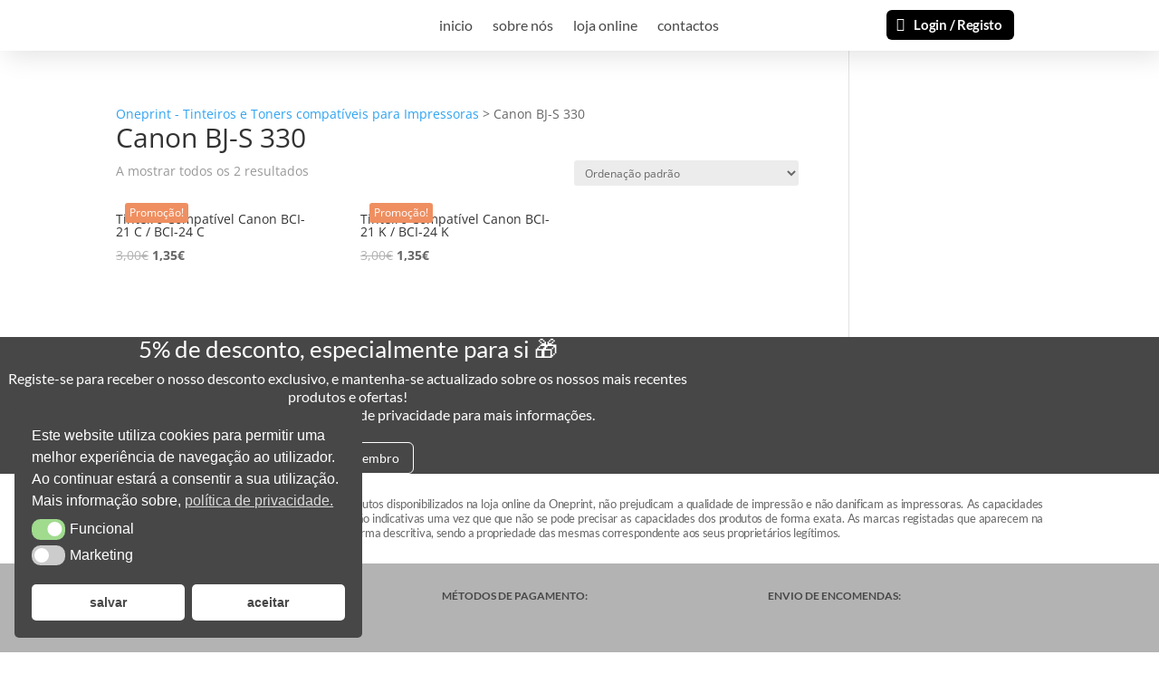

--- FILE ---
content_type: text/css; charset=UTF-8
request_url: https://oneprint.pt/wp-content/cache/min/1/wp-content/plugins/yith-woocommerce-ajax-product-filter-premium/assets/css/frontend.css?ver=1635964639
body_size: 1303
content:
.yith-woocommerce-ajax-product-filter{position:relative}.yith-wcan-group:after{content:"";display:table;clear:both}.yith-wcan-loading{background:url(../../../../../../../../plugins/yith-woocommerce-ajax-product-filter-premium/assets/images/ajax-loader.gif) no-repeat center;height:100px}.woocommerce .widget_layered_nav ul.yith-wcan li span,.woocommerce-page .widget_layered_nav ul.yith-wcan li span{cursor:not-allowed}.yith-wcan-list-price-filter{margin-left:0}ul.yith-wcan-color.yith-wcan.yith-wcan-group,ul.yith-wcan-list{list-style:none;margin-left:0}.yith-wcan-color li:first-child{margin-left:0}.yith-wcan-color li{float:left}.woocommerce .widget_layered_nav ul.yith-wcan-color li a,.woocommerce-page .widget_layered_nav ul.yith-wcan-color li a,.woocommerce .widget_layered_nav ul.yith-wcan-color li span,.woocommerce-page .widget_layered_nav ul.yith-wcan-color li span{border:1px solid #ddd;display:block;height:20px;margin:5px 5px 5px 0;padding:0;width:20px;overflow:hidden;text-indent:100%;white-space:nowrap;box-sizing:content-box}.woocommerce .widget_layered_nav ul.yith-wcan-color li a:hover,.woocommerce-page .widget_layered_nav ul.yith-wcan-color li a:hover,.woocommerce .widget_layered_nav ul.yith-wcan-color li.chosen a,.woocommerce-page .widget_layered_nav ul.yith-wcan-color li.chosen a,.woocommerce .widget_layered_nav ul.yith-wcan-color li span:hover,.woocommerce-page .widget_layered_nav ul.yith-wcan-color li span:hover,.woocommerce .widget_layered_nav ul.yith-wcan-color li.chosen span,.woocommerce-page .widget_layered_nav ul.yith-wcan-color li.chosen span{border:1px solid #444;background-image:none;-webkit-border-radius:0;-moz-border-radius:0;border-radius:0}.yith-wcan-label li{float:left}.woocommerce .widget_layered_nav ul.yith-wcan-label li a,.woocommerce-page .widget_layered_nav ul.yith-wcan-label li a,.woocommerce .widget_layered_nav ul.yith-wcan-label li span,.woocommerce-page .widget_layered_nav ul.yith-wcan-label li span{background:#efefef;border:1px solid #ddd;display:block;margin:5px 5px 5px 0;padding:2px;overflow:hidden;text-decoration:none}.woocommerce .widget_layered_nav ul.yith-wcan-label li a:hover,.woocommerce-page .widget_layered_nav ul.yith-wcan-label li a:hover,.woocommerce .widget_layered_nav ul.yith-wcan-label li.chosen a,.woocommerce-page .widget_layered_nav ul.yith-wcan-label li.chosen a{border:1px solid #444;background-image:none;background-color:#ad74a2;color:#fff;-webkit-border-radius:0;-moz-border-radius:0;border-radius:0}.yit-wcan-select-open{background:transparent url(../../../../../../../../plugins/yith-woocommerce-ajax-product-filter-premium/assets/images/select-arrow.png) top 15px right no-repeat;border:1px solid #cecece;color:#838383;display:block;line-height:16px;margin-bottom:15px;margin-top:15px;overflow:hidden;padding:10px 30px 10px 10px}.yit-wcan-select-open.active{background:transparent url(../../../../../../../../plugins/yith-woocommerce-ajax-product-filter-premium/assets/images/select-arrow.png) bottom 15px right no-repeat}.yith-wcan-select-wrapper{background:#fff;margin:0 4px 4px 0;max-height:240px;padding-bottom:30px;position:absolute;overflow-x:hidden;overflow-y:auto;width:100%;z-index:-1;border:1px solid #cecece;padding:10px 0;margin-top:-16px}.yith-wcan-select-wrapper ul.yith-wcan-select.yith-wcan li{padding:5px 8px;border-bottom:1px solid transparent;border-top:1px solid transparent}.yith-wcan-select-wrapper ul.yith-wcan-select.yith-wcan li:hover,.woocommerce-page .widget_layered_nav .yith-wcan-select-wrapper ul li.chosen{-webkit-box-shadow:0 3px 0 #F2F2F2 inset,0 -3px 0 #F2F2F2 inset;-moz-box-shadow:0 3px 0 #f2f2f2 inset,0 -3px 0 #f2f2f2 inset;box-shadow:0 3px 0 #F2F2F2 inset,0 -3px 0 #F2F2F2 inset;border-bottom:1px solid #cecece;border-top:1px solid #cecece}.yith-wcan-select-wrapper ul.yith-wcan-select.yith-wcan li a,.widget .yit-wcan-select-open{width:100%;color:#838383;box-sizing:border-box;-moz-box-sizing:border-box}.yith-wcan-select-wrapper ul.yith-wcan-select.yith-wcan li a,.widget .yit-wcan-select-open{width:auto;display:block}.yith-wcan-select-wrapper ul.yith-wcan-select.yith-wcan li.chosen a{padding:0}.yith-wcan-select-wrapper ul.yith-wcan-select.yith-wcan li a:hover,.widget .yit-wcan-select-open:hover{text-decoration:none;color:#838383}.woocommerce-page .widget_layered_nav .yith-wcan-select-wrapper ul li.chosen a,.woocommerce-page .widget_layered_nav .yith-wcan-select-wrapper ul li.chosen a{background:transparent url(../../../../../../../../plugins/yith-woocommerce-ajax-product-filter-premium/assets/images/cross.png) bottom 6px left no-repeat;border:none}.woocommerce .widget_layered_nav ul.yith-wcan-select li.chosen a:before,.woocommerce-page .widget_layered_nav ul.yith-wcan-select li.chosen a:before{content:""}.yith-wcan-select-wrapper ul.yith-wcan-select.yith-wcan li.yit-wcan-child-terms.level-1{padding-left:30px}.yith-wcan-select-wrapper ul.yith-wcan-select.yith-wcan li.yit-wcan-child-terms.level-2{padding-left:60px}.yith-wcan-select-wrapper ul.yith-wcan-select.yith-wcan li.yit-wcan-child-terms.level-2{padding-left:90px}.yit-wcan-parent-terms ul.yith-child-terms.level-0{padding-left:20px}.yit-wcan-parent-terms ul.yith-child-terms.level-1{padding-left:40px}.yit-wcan-parent-terms ul.yith-child-terms.level-2{padding-left:60px}.yit-wcan-parent-terms ul.yith-child-terms.level-3{padding-left:80px}.yith-wcan-sort-by ul.orderby{list-style:none;padding:0}.yith-wcan-sort-by ul.orderby li.orderby-wrapper{margin-bottom:5px}.yith-wcan-sort-by ul.orderby li.orderby-wrapper>a.active:before,a.yith-wcan-onsale-button.active:before,a.yith-wcan-instock-button.active:before,a.yith-wcan-price-link.active:before,ul.yith-wcan-list li.chosen>a:before{font-family:WooCommerce;speak:none;font-variant:normal;text-transform:none;-webkit-font-smoothing:antialiased;text-decoration:none;font-weight:400;line-height:1;content:"";color:#a00;margin-right:.618em}.woocommerce .widget_layered_nav ul.yith-wcan-color li a.multicolor{position:relative}.woocommerce .widget_layered_nav ul.yith-wcan-color li a span.multicolor{width:0;height:0;border-style:solid;position:absolute;top:0;left:0;margin:0;cursor:pointer}.woocommerce .widget_layered_nav ul.yith-wcan-color li a span.multicolor.color-1{border-width:20px 20px 0 0}.woocommerce .widget_layered_nav ul.yith-wcan-color li a span.multicolor.color-2{border-width:0 0 20px 20px}.woocommerce .widget_layered_nav ul.yith-wcan-color li a.multicolor.round{border-radius:50%}.yith-wcan-pro.woocommerce .widget_price_filter .price_slider_amount button{display:none}.woocommerce .widget_price_filter .price_slider_amount #min_price.yith_wcan_no_slider,.woocommerce .widget_price_filter .price_slider_amount #max_price.yith_wcan_no_slider{margin-bottom:10px}.yith-woocommerce-ajax-product-filter.with-checkbox ul{list-style-type:none;padding-left:0;margin-left:0}.yith-woocommerce-ajax-product-filter.yith-wcan-sort-by.with-checkbox ul{margin-left:0}.yith-woocommerce-ajax-product-filter.with-checkbox ul li a:before{content:'';display:inline-block;background-image:url(../../../../../../../../plugins/yith-woocommerce-ajax-product-filter-premium/assets/images/checkbox_sprite.png);background-repeat:no-repeat;background-position:top center;width:11px;height:11px;margin-right:5px}.yith-woocommerce-ajax-product-filter.yith-wcan-sort-by.with-checkbox ul li a:before{background-image:url(../../../../../../../../plugins/yith-woocommerce-ajax-product-filter-premium/assets/images/radio_sprite.png)}.yith-woocommerce-ajax-product-filter.with-checkbox ul li>a.active:before,.yith-woocommerce-ajax-product-filter.with-checkbox ul li>a.chosen:before,.yith-woocommerce-ajax-product-filter.with-checkbox ul li.active>a:before,.yith-woocommerce-ajax-product-filter.with-checkbox ul li.chosen>a:before,.yith-woocommerce-ajax-product-filter.with-checkbox ul.orderby li a.active:before,.yith-woocommerce-ajax-product-filter.with-checkbox ul.orderby li a.chosen:before,.yith-woocommerce-ajax-product-filter.with-checkbox ul.orderby li.active>a:before,.yith-woocommerce-ajax-product-filter.with-checkbox ul.orderby li.chosen>a:before,.widget_layered_nav.with-checkbox .chosen::before{content:'';background-position:bottom center}.widget_layered_nav.with-checkbox .chosen::before{display:none}.yith-woocommerce-ajax-product-filter.with-checkbox ul li a:after,.yith-woocommerce-ajax-product-filter.with-checkbox ul li a.active:after,.yith-woocommerce-ajax-product-filter.with-checkbox ul li a.chosen:after,.yith-woocommerce-ajax-product-filter.with-checkbox ul li.active a:after,.yith-woocommerce-ajax-product-filter.with-checkbox ul li.chosen a:after{content:'';display:none}.widget .yith-wcan-show-all-categories,.widget .yith-wcan-show-all-tags{margin-bottom:15px;display:inline-block}.widget .yith-wcan-show-all-categories a,.widget .yith-wcan-show-all-tags a{font-size:10px;text-transform:uppercase}.widget .yith-wcan-show-all-categories a:before,.widget .yith-wcan-show-all-tags a:before{content:"<";margin-right:5px;font-weight:700;font-size:12px}.yith-woocommerce-ajax-product-filter ul li{list-style:none}.theme-storefront .widget_layered_nav .yith-wcan-list li::before{width:0;content:""!important;float:none;padding-left:0!important}.theme-storefront .widget_layered_nav .yith-wcan-list li,.theme-storefront .yith-woocommerce-ajax-product-filter.widget_layered_nav ul li{padding-left:0!important}.theme-storefront .yith-woocommerce-ajax-product-filter ul li.chosen a:before,.theme-storefront .yith-woocommerce-ajax-product-filter.yith-wcan-sort-by ul li a.active:before{font-family:'Font Awesome 5 Free';content:"\f057"}.theme-storefront .yith-woocommerce-ajax-product-filter.with-checkbox ul li.chosen a:before,.theme-storefront .yith-woocommerce-ajax-product-filter.yith-wcan-sort-by.with-checkbox ul li a.active:before{content:""}.theme-storefront .widget-area .yith-woocommerce-ajax-product-filter a:not(.button):before{text-decoration:none;display:inline-block}.theme-flatsome .yith-woocommerce-ajax-product-filter ul.yith-child-terms{display:block}.theme-flatsome .yith-woocommerce-ajax-product-filter ul li.yit-wcan-parent-terms,.theme-flatsome .yith-woocommerce-ajax-product-filter ul.yith-child-terms li{display:inline}.theme-twentytwentyone.yith-wcan-pro .widget_layered_nav.yith-woo-ajax-navigation li.chosen::before{display:none}.theme-twentytwentyone.yith-wcan-pro .widget_layered_nav ul.yith-wcan-select li.chosen a::before{margin-right:15px}.theme-twentytwentyone.yith-wcan-pro .yith-wcan-select-wrapper{top:95px;display:none}

--- FILE ---
content_type: text/css; charset=UTF-8
request_url: https://oneprint.pt/wp-content/et-cache/global/et-divi-customizer-global.min.css?ver=1768698065
body_size: 859
content:
.woocommerce a.button.alt,.woocommerce-page a.button.alt,.woocommerce button.button.alt,.woocommerce button.button.alt.disabled,.woocommerce-page button.button.alt,.woocommerce-page button.button.alt.disabled,.woocommerce input.button.alt,.woocommerce-page input.button.alt,.woocommerce #respond input#submit.alt,.woocommerce-page #respond input#submit.alt,.woocommerce #content input.button.alt,.woocommerce-page #content input.button.alt,.woocommerce a.button,.woocommerce-page a.button,.woocommerce button.button,.woocommerce-page button.button,.woocommerce input.button,.woocommerce-page input.button,.woocommerce #respond input#submit,.woocommerce-page #respond input#submit,.woocommerce #content input.button,.woocommerce-page #content input.button,.woocommerce-message a.button.wc-forward,body .et_pb_button{border-radius:6px}.woocommerce.et_pb_button_helper_class a.button.alt,.woocommerce-page.et_pb_button_helper_class a.button.alt,.woocommerce.et_pb_button_helper_class button.button.alt,.woocommerce.et_pb_button_helper_class button.button.alt.disabled,.woocommerce-page.et_pb_button_helper_class button.button.alt,.woocommerce-page.et_pb_button_helper_class button.button.alt.disabled,.woocommerce.et_pb_button_helper_class input.button.alt,.woocommerce-page.et_pb_button_helper_class input.button.alt,.woocommerce.et_pb_button_helper_class #respond input#submit.alt,.woocommerce-page.et_pb_button_helper_class #respond input#submit.alt,.woocommerce.et_pb_button_helper_class #content input.button.alt,.woocommerce-page.et_pb_button_helper_class #content input.button.alt,.woocommerce.et_pb_button_helper_class a.button,.woocommerce-page.et_pb_button_helper_class a.button,.woocommerce.et_pb_button_helper_class button.button,.woocommerce-page.et_pb_button_helper_class button.button,.woocommerce.et_pb_button_helper_class input.button,.woocommerce-page.et_pb_button_helper_class input.button,.woocommerce.et_pb_button_helper_class #respond input#submit,.woocommerce-page.et_pb_button_helper_class #respond input#submit,.woocommerce.et_pb_button_helper_class #content input.button,.woocommerce-page.et_pb_button_helper_class #content input.button,body.et_pb_button_helper_class .et_pb_button,body.et_pb_button_helper_class .et_pb_module.et_pb_button{}body .et_pb_bg_layout_light.et_pb_button:hover,body .et_pb_bg_layout_light .et_pb_button:hover,body .et_pb_button:hover{border-radius:6px}.woocommerce a.button.alt:hover,.woocommerce-page a.button.alt:hover,.woocommerce button.button.alt:hover,.woocommerce button.button.alt.disabled:hover,.woocommerce-page button.button.alt:hover,.woocommerce-page button.button.alt.disabled:hover,.woocommerce input.button.alt:hover,.woocommerce-page input.button.alt:hover,.woocommerce #respond input#submit.alt:hover,.woocommerce-page #respond input#submit.alt:hover,.woocommerce #content input.button.alt:hover,.woocommerce-page #content input.button.alt:hover,.woocommerce a.button:hover,.woocommerce-page a.button:hover,.woocommerce button.button:hover,.woocommerce-page button.button:hover,.woocommerce input.button:hover,.woocommerce-page input.button:hover,.woocommerce #respond input#submit:hover,.woocommerce-page #respond input#submit:hover,.woocommerce #content input.button:hover,.woocommerce-page #content input.button:hover{border-radius:6px}@media only screen and (min-width:1350px){.et_pb_row{padding:27px 0}.et_pb_section{padding:54px 0}.single.et_pb_pagebuilder_layout.et_full_width_page .et_post_meta_wrapper{padding-top:81px}.et_pb_fullwidth_section{padding:0}}	.et_pb_button{font-family:'Lato',Helvetica,Arial,Lucida,sans-serif}.dgwt-wcas-search-wrapp *{height:32px!important}.wpfFilterWrapper *{height:32px!important;border-radius:3px!important;color:#6468}.woocommerce-cart table.cart td.actions .coupon .input-text,.woocommerce-page .quantity input.qty,.woocommerce .quantity input.qty,.woocommerce .cart input.button{font-size:16px!important;border-radius:6px;background-color:rgba(0,0,0,.2)!important;height:40px}.woocommerce button.button,.woocommerce-cart .wc-proceed-to-checkout a.checkout-button{font-size:16px;height:40px;border:1px solid;border-radius:6px}.woocommerce a.button.alt:after,.woocommerce a.button:after{font-family:ETmodules;font-size:16px;line-height:1.8em}.woocommerce button.button:after{font-family:ETmodules;font-size:16px;line-height:1.8em}button,input,select,textarea{font-family:'Lato';padding-top:5px!important}.woocommerce form .form-row input.input-text,.woocommerce form .form-row textarea{padding:5px;font-size:14px;border-radius:6px}.woocommerce button.button,.woocommerce-cart .wc-proceed-to-checkout a.checkout-button{font-size:16px!important;border:1px solid!important;border-radius:6px!important}.woocommerce button.button,.woocommerce-cart .wc-proceed-to-checkout a.checkout-button{font-size:16px!important;height:40px!important;border:1px solid;border-radius:6px}.woocommerce-checkout #payment div.payment_box input.input-text,.woocommerce-checkout #payment div.payment_box textarea{font-size:14px}.woocommerce button.button:after{font-family:ETmodules;font-size:16px!important;line-height:1.8em!important}.woofc-area.woofc-style-02 .woofc-area-bot .woofc-action .woofc-action-inner>div a{height:40px;line-height:36px;text-align:center;padding:0 10px;box-sizing:border-box;background-color:#ffffff;color:#0675c4!important;font-weight:700;border-width:1px;border-style:solid;border-color:#0675c4!important;text-decoration:none;display:inline-block;width:100%;text-transform:uppercase;border-radius:6px!important}.woofc-area.woofc-style-02 .woofc-area-bot .woofc-action .woofc-action-inner>div a:hover{background-color:#0675c4;color:#fff!important}footer.et-l.et-l--footer{position:relative;z-index:0}.dgwt-wcas-sf-wrapp input[type=search].dgwt-wcas-search-input{width:100%;height:40px!important;font-size:16px!important;line-height:100%;padding:1px 5px 1px 40px!important;margin:0;background:#fff;border:1px solid #ddd;border-radius:6px!important;-webkit-border-radius:3px;-webkit-appearance:none;box-sizing:border-box}.dgwt-wcas-has-img .dgwt-wcas-suggestion.dgwt-wcas-suggestion-product{padding-top:2px;padding-bottom:2px}.dgwt-wcas-details-desc{font-size:12px;line-height:110%}.dgwt-wcas-details-main-image img{max-height:150px}a.dgwt-wcas-details-post-title,a.dgwt-wcas-details-product-title{font-size:18px}.woocommerce span.onsale,.woocommerce-page span.onsale{font-size:12px;padding:1px 5px 1px 5px!important;top:5px!important}.dgwt-wcas-ico-magnifier{top:10px!important}.woocommerce a.button{font-size:16px;font-family:lato;margin:2px 20px 2px 2px;line-height:1.8em!important;background:#000!important;color:#D3D3D3!important;position:relative;border:1px solid;border-radius:6px!important;-webkit-transition:all 0.2s;transition:all 0.2s}.woocommerce a.button:hover{border:1px solid #333;background:#000}

--- FILE ---
content_type: application/x-javascript; charset=UTF-8
request_url: https://oneprint.pt/wp-content/cache/min/1/wp-content/plugins/divi-essential/scripts/default-value.js?ver=1635963702
body_size: 1966
content:
jQuery(function($){const avater="[data-uri]";const image="[data-uri]";const content="Your content goes here. Edit or remove this text inline or in the module Content settings. You can also style every aspect of this content in the module Design settings and even apply custom CSS to this text in the module Advanced settings.";if(window.ETBuilderBackendDynamic&&window.ETBuilderBackendDynamic.defaults){window.ETBuilderBackendDynamic.defaults.dnxte_flip_box={front_heading:"Front Title Goes Here",back_heading:"Back Title Goes Here",front_content:`<p>${content}</p>`,back_content:`<p>${content}</p>`,};window.ETBuilderBackendDynamic.defaults.dnxte_image_reveal={dnext_img_reveal:avater,};window.ETBuilderBackendDynamic.defaults.dnxte_3d_flipbox={front_heading:"Front Title Goes Here",back_heading:"Back Title Goes Here",front_content:"<p>Your content goes here. Edit or remove this text inline or in the module Content settings. You can also style every aspect of this content in the module Design settings.</p>",back_content:"<p>Your content goes here. Edit or remove this text inline or in the module Content settings.</p>",};window.ETBuilderBackendDynamic.defaults.dnxte_team_social_reveal={teamsorev_image:image,teamsorev_name:"Name Goes Here",teamsorev_position:"Position",teamsorev_content:content,};window.ETBuilderBackendDynamic.defaults.dnxte_person={teamperson_image:image,teamperson_name:"Name Goes Here",teamperson_position:"CEO and Founder , Unknown Company",};window.ETBuilderBackendDynamic.defaults.dnxte_team_overlay={teamoverlay_image:image,teamoverlay_name:"Name Goes Here",teamoverlay_position:"CEO and Founder , Unknown Company",};window.ETBuilderBackendDynamic.defaults.dnxte_team_overlay_card={teamoverlay_card_image:image,teamovelay_card_content:content,teamoverlay_card_name:"Name Goes Here",teamoverlay_card_position:"CEO and Founder , Unknown Company",};window.ETBuilderBackendDynamic.defaults.dnxte_team_creative={team_creative_image:image,team_creative_name:"Name Goes Here",team_creative_position:"CEO and Founder , Unknown Company",button_text:"Button Text",};window.ETBuilderBackendDynamic.defaults.dnxte_review={reviewer_image:image,reviewer_name:"Name Goes Here",reviewer_position:"CEO and Founder , Unknown Company",content:`<p>${content}</p>`,};window.ETBuilderBackendDynamic.defaults.dnxte_image_icon={dnxtiep_iie_image:avater,dnxtiep_iie_heading_text:"Heading Text",dnxtiep_iie_heading_bold:"Focus Text",};window.ETBuilderBackendDynamic.defaults.dnxte_text_mask={text_mask:"Text Mask",thumbnail_image_mask:avater,};window.ETBuilderBackendDynamic.defaults.dnxte_gradient_text={gradient_title:"Gradient Heading Text",};window.ETBuilderBackendDynamic.defaults.dnxte_multi_heading={text_one:"Multi",};window.ETBuilderBackendDynamic.defaults.dnxte_text_animation={before_text:"Before Text",};window.ETBuilderBackendDynamic.defaults.dnxte_color_motion={text_color_motion:"Heading",};window.ETBuilderBackendDynamic.defaults.dnxte_text_divider={dnxt_divider_text:"Text Divider",};window.ETBuilderBackendDynamic.defaults.dnxte_glitch_text={glitch_text:"Glitch",};window.ETBuilderBackendDynamic.defaults.dnxte_text_highlight={highlight_text:"Highlight",};window.ETBuilderBackendDynamic.defaults.dnxte_text_highlight={highlight_text:"Highlight",};window.ETBuilderBackendDynamic.defaults.dnxte_text_hover_highlight={thh_before_text:"Before",thh_highlight_text:"Highlight",thh_after_text:"After",};window.ETBuilderBackendDynamic.defaults.dnxte_text_hover_highlight={thh_before_text:"Before",thh_highlight_text:"Highlight",thh_after_text:"After",};window.ETBuilderBackendDynamic.defaults.dnxte_text_stroke={dnxt_text_stroke_title:"Stroke Text",};window.ETBuilderBackendDynamic.defaults.dnxte_text_stroke_motion={dnxt_text_stroke_title:"Stroke",};window.ETBuilderBackendDynamic.defaults.dnxte_text_stroke_motion={stroke_text:"Stroke",};window.ETBuilderBackendDynamic.defaults.dnxte_text_tilt={tilt_text:"Tilt Heading",tilt_body:"Lorem ipsum dolor sit, amet consectetur",};window.ETBuilderBackendDynamic.defaults.dnxte_mega_image_effect={dnxtiep_image:avater,dnxtiep_heading_text:"Your Heading Text Goes Here",dnxtiep_description:content,};window.ETBuilderBackendDynamic.defaults.dnxte_image_hover_box={dnxtiep_ihb_image:avater,dnxtiep_ihb_heading_text:"Your Heading Text Goes Here",};window.ETBuilderBackendDynamic.defaults.dnxte_ultimate_image_hover={dnxtiep_uih_image:avater,dnxtiep_uih_heading_text:"Heading Text",dnxtiep_uih_heading_bold:"Focus Text",};window.ETBuilderBackendDynamic.defaults.dnxte_minimal_image_hover={image:avater,};window.ETBuilderBackendDynamic.defaults.dnxte_circular_image_hover={dnxtiep_cih_image:avater,dnxtiep_cih_heading_text:"Your Heading Text Goes Here",dnxtiep_cih_description:"Your content goes here. Edit or remove this text inline or in the module Content settings. You can also style every aspect of this content in the module Design",};window.ETBuilderBackendDynamic.defaults.dnxte_blurb={dnxt_image:avater,blurb_heading:"Your Heading Text Goes Here",blurb_description:content,blurb_pre_heading:"Pre Heading Text",blurb_post_heading:"Post Heading Text",};window.ETBuilderBackendDynamic.defaults.dnxte_business_hour_child={dnxte_businesshour_title:"Monday ",dnxte_businesshour_time:"9:00 AM - 6:00 PM ",};window.ETBuilderBackendDynamic.defaults.dnxte_price_list_child={dnxte_pricelist_heading_text:"Title Text",dnxte_pricelist_price:"0$",dnxte_pricelist_description:content,dnxte_pricelist_image:avater,};window.ETBuilderBackendDynamic.defaults.dnxte_thumbs_gallery_child={thumbs_gallery_top_image:avater,};window.ETBuilderBackendDynamic.defaults.dnxte_3dcubeslider_child={cubeslider_image:avater,cubeslider_title:"Heading Goes Here ",cubeslider_content:content,};window.ETBuilderBackendDynamic.defaults.dnxte_coverflowslider_child={coverflowslider_image:avater,coverflowslider_text:"Heading Goes Here",coverflowslider_content:content,};window.ETBuilderBackendDynamic.defaults.dnxte_logo_carousel_child={logo_carousel_image:avater,};window.ETBuilderBackendDynamic.defaults.dnxte_testimonial_child={dnxte_testimonial_name:"Name Goes Here",dnxte_testimonial_position:"Position Goes Here",dnxte_testimonial_description:content,dnxte_testimonial_logo:image,};window.ETBuilderBackendDynamic.defaults.dnxte_promobox={dnxte_promobox_title_one:"Product Support",dnxte_promobox_title_two:"Our Products are Customizable",dnxte_promobox_title_three:"Friendly Support",dnxte_promobox_button_text:"Buy Now",dnxte_promobox_offer_text:"30% off",dnxte_promobox_content:content,dnxte_promobox_image:image,};window.ETBuilderBackendDynamic.defaults.dnxte_feature_list_child={dnxte_feature_list_title:"Title Goes Here",dnxte_feature_list_image:image,};window.ETBuilderBackendDynamic.defaults.dnxte_floating_element_child={floting_shape_image:avater,floting_shape_text:"Text Goes Here",};window.ETBuilderBackendDynamic.defaults.dnxte_step_flow={badge_title:"Pro-v1",dnxte_stepflow_title:"Share With Friends",dnxte_stepflow_description:"Create an excellent step by step visual diagram and instructions using this smart widget.",};window.ETBuilderBackendDynamic.defaults.dnxte_tooltip={tooltip_image:avater}
window.ETBuilderBackendDynamic.defaults.dnxte_lottie={lottie_title:"Title Goes Here",lottie_content:content,lottie_button_text:'Click Here'}
window.ETBuilderBackendDynamic.defaults.dnxte_image_magnifier={magnifier_upload:avater,image_alt:"magnifier"}
window.ETBuilderBackendDynamic.defaults.dnxte_timeline_child={timeline_title:"Title Goes Here",timeline_content:content,timeline_button_text:"Read more",timeline_date:"Jan 14"}
window.ETBuilderBackendDynamic.defaults.dnxte_image_accordion_item={dnxte_imga_title:"Title Goes Here",dnxte_imga_des:content,button_text:"Read more",}}})